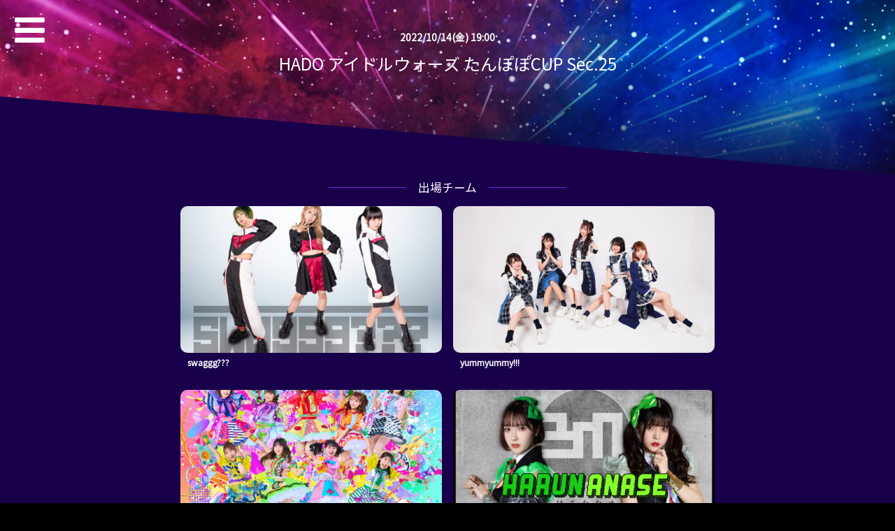

--- FILE ---
content_type: text/html; charset=UTF-8
request_url: https://hado-official.com/idolwars/event/tanpopo25/
body_size: 9471
content:
<!-- single-event.php -->
<!DOCTYPE html>
<html lang="ja">

<head>
    <meta charset="UTF-8">
    <meta http-equiv="X-UA-Compatible" content="IE=edge">
    <meta name="viewport" content="width=device-width,initial-scale=1.0">
    	<title>HADO アイドルウォーズ たんぽぽCUP Sec.25</title>
        <link rel="preconnect" href="https://fonts.gstatic.com">
    <link rel="icon" href="https://hado-official.com/wp-content/themes/hado-official-theme/assets/img/favicon/16x16.png" sizes="16x16" type="image/png">
    <link rel="icon" href="https://hado-official.com/wp-content/themes/hado-official-theme/assets/img/favicon/32x32.png" sizes="32x32" type="image/png">
    <link rel="icon" href="https://hado-official.com/wp-content/themes/hado-official-theme/assets/img/favicon/48x48.png" sizes="48x48" type="image/png">
    <link rel="icon" href="https://hado-official.com/wp-content/themes/hado-official-theme/assets/img/favicon/72x72.png" sizes="72x72" type="image/png">
    <!--[if IE]>
    <script src="http://html5shiv.googlecode.com/svn/trunk/html5.js"></script>
    <script src="http://api.html5media.info/1.1.4/html5media.min.js"></script>
    <script src="http://css3-mediaqueries-js.googlecode.com/svn/trunk/css3-mediaqueries.js"></script>
    <![endif]-->
    <meta name='robots' content='index, follow, max-image-preview:large, max-snippet:-1, max-video-preview:-1' />

	<!-- This site is optimized with the Yoast SEO plugin v16.0.2 - https://yoast.com/wordpress/plugins/seo/ -->
	<link rel="canonical" href="http://hado-official.com/idolwars/event/tanpopo25/" />
	<meta property="og:locale" content="ja_JP" />
	<meta property="og:type" content="article" />
	<meta property="og:title" content="HADO アイドルウォーズ たんぽぽCUP Sec.25 - HADOアイドルウォーズ公式Webサイト" />
	<meta property="og:description" content="配信時間 10/14(金) 19:00 START &nbsp; 視聴・応援方法 イベント中、アプリ「Wow Live」で応援することでメンバーの技を強化することができます！ 下記のURLよりWow Live をダウンロ [&hellip;]" />
	<meta property="og:url" content="http://hado-official.com/idolwars/event/tanpopo25/" />
	<meta property="og:site_name" content="HADOアイドルウォーズ公式Webサイト" />
	<meta property="article:publisher" content="https://www.facebook.com/meleap-253552288147741" />
	<meta property="article:modified_time" content="2022-10-14T05:51:14+00:00" />
	<meta property="og:image" content="https://hado-official.com/idolwars/wp-content/uploads/2022/09/1014.jpg" />
	<meta property="og:image:width" content="1920" />
	<meta property="og:image:height" content="1080" />
	<meta name="twitter:card" content="summary_large_image" />
	<meta name="twitter:site" content="@hado_info" />
	<meta name="twitter:label1" content="推定読書時間">
	<meta name="twitter:data1" content="1分">
	<script type="application/ld+json" class="yoast-schema-graph">{"@context":"https://schema.org","@graph":[{"@type":"Organization","@id":"https://hado-official.com/idolwars/#organization","name":"meleap","url":"https://hado-official.com/idolwars/","sameAs":["https://www.facebook.com/meleap-253552288147741","https://twitter.com/hado_info"],"logo":{"@type":"ImageObject","@id":"https://hado-official.com/idolwars/#logo","inLanguage":"ja","url":"https://hado-official.com/idolwars/wp-content/uploads/2021/02/svg_color_header.png","width":92,"height":113,"caption":"meleap"},"image":{"@id":"https://hado-official.com/idolwars/#logo"}},{"@type":"WebSite","@id":"https://hado-official.com/idolwars/#website","url":"https://hado-official.com/idolwars/","name":"HADO \u30a2\u30a4\u30c9\u30eb\u30a6\u30a9\u30fc\u30ba","description":"HADO\u30a2\u30a4\u30c9\u30eb\u30a6\u30a9\u30fc\u30ba\u516c\u5f0fWeb\u30b5\u30a4\u30c8","publisher":{"@id":"https://hado-official.com/idolwars/#organization"},"potentialAction":[{"@type":"SearchAction","target":"https://hado-official.com/idolwars/?s={search_term_string}","query-input":"required name=search_term_string"}],"inLanguage":"ja"},{"@type":"ImageObject","@id":"http://hado-official.com/idolwars/event/tanpopo25/#primaryimage","inLanguage":"ja","url":"https://hado-official.com/idolwars/wp-content/uploads/2022/09/1014.jpg","width":1920,"height":1080},{"@type":"WebPage","@id":"http://hado-official.com/idolwars/event/tanpopo25/#webpage","url":"http://hado-official.com/idolwars/event/tanpopo25/","name":"HADO \u30a2\u30a4\u30c9\u30eb\u30a6\u30a9\u30fc\u30ba \u305f\u3093\u307d\u307dCUP Sec.25 - HADO\u30a2\u30a4\u30c9\u30eb\u30a6\u30a9\u30fc\u30ba\u516c\u5f0fWeb\u30b5\u30a4\u30c8","isPartOf":{"@id":"https://hado-official.com/idolwars/#website"},"primaryImageOfPage":{"@id":"http://hado-official.com/idolwars/event/tanpopo25/#primaryimage"},"datePublished":"2022-10-07T01:21:46+00:00","dateModified":"2022-10-14T05:51:14+00:00","breadcrumb":{"@id":"http://hado-official.com/idolwars/event/tanpopo25/#breadcrumb"},"inLanguage":"ja","potentialAction":[{"@type":"ReadAction","target":["http://hado-official.com/idolwars/event/tanpopo25/"]}]},{"@type":"BreadcrumbList","@id":"http://hado-official.com/idolwars/event/tanpopo25/#breadcrumb","itemListElement":[{"@type":"ListItem","position":1,"item":{"@type":"WebPage","@id":"https://hado-official.com/idolwars/","url":"https://hado-official.com/idolwars/","name":"\u30db\u30fc\u30e0"}},{"@type":"ListItem","position":2,"item":{"@type":"WebPage","@id":"http://hado-official.com/idolwars/event/","url":"http://hado-official.com/idolwars/event/","name":"\u30a4\u30d9\u30f3\u30c8"}},{"@type":"ListItem","position":3,"item":{"@type":"WebPage","@id":"http://hado-official.com/idolwars/event/tanpopo25/","url":"http://hado-official.com/idolwars/event/tanpopo25/","name":"HADO \u30a2\u30a4\u30c9\u30eb\u30a6\u30a9\u30fc\u30ba \u305f\u3093\u307d\u307dCUP Sec.25"}}]}]}</script>
	<!-- / Yoast SEO plugin. -->


<link rel='dns-prefetch' href='//ajax.googleapis.com' />
<link rel='dns-prefetch' href='//cdnjs.cloudflare.com' />
<link rel='dns-prefetch' href='//use.fontawesome.com' />
<link rel='dns-prefetch' href='//use.typekit.net' />
<link rel='dns-prefetch' href='//fonts.googleapis.com' />
<link rel='dns-prefetch' href='//stackpath.bootstrapcdn.com' />
<link rel='dns-prefetch' href='//maxcdn.bootstrapcdn.com' />
<link rel='dns-prefetch' href='//unpkg.com' />
<link rel='dns-prefetch' href='//s.w.org' />
		<!-- This site uses the Google Analytics by MonsterInsights plugin v7.17.0 - Using Analytics tracking - https://www.monsterinsights.com/ -->
							<script src="//www.googletagmanager.com/gtag/js?id=UA-127193636-1"  type="text/javascript" data-cfasync="false"></script>
			<script type="text/javascript" data-cfasync="false">
				var mi_version = '7.17.0';
				var mi_track_user = true;
				var mi_no_track_reason = '';
				
								var disableStr = 'ga-disable-UA-127193636-1';

				/* Function to detect opted out users */
				function __gtagTrackerIsOptedOut() {
					return document.cookie.indexOf( disableStr + '=true' ) > - 1;
				}

				/* Disable tracking if the opt-out cookie exists. */
				if ( __gtagTrackerIsOptedOut() ) {
					window[disableStr] = true;
				}

				/* Opt-out function */
				function __gtagTrackerOptout() {
					document.cookie = disableStr + '=true; expires=Thu, 31 Dec 2099 23:59:59 UTC; path=/';
					window[disableStr] = true;
				}

				if ( 'undefined' === typeof gaOptout ) {
					function gaOptout() {
						__gtagTrackerOptout();
					}
				}
								window.dataLayer = window.dataLayer || [];
				if ( mi_track_user ) {
					function __gtagTracker() {dataLayer.push( arguments );}
					__gtagTracker( 'js', new Date() );
					__gtagTracker( 'set', {
						'developer_id.dZGIzZG' : true,
						                    });
					__gtagTracker( 'config', 'UA-127193636-1', {
						forceSSL:true,link_attribution:true,					} );
										window.gtag = __gtagTracker;										(
						function () {
							/* https://developers.google.com/analytics/devguides/collection/analyticsjs/ */
							/* ga and __gaTracker compatibility shim. */
							var noopfn = function () {
								return null;
							};
							var newtracker = function () {
								return new Tracker();
							};
							var Tracker = function () {
								return null;
							};
							var p = Tracker.prototype;
							p.get = noopfn;
							p.set = noopfn;
							p.send = function (){
								var args = Array.prototype.slice.call(arguments);
								args.unshift( 'send' );
								__gaTracker.apply(null, args);
							};
							var __gaTracker = function () {
								var len = arguments.length;
								if ( len === 0 ) {
									return;
								}
								var f = arguments[len - 1];
								if ( typeof f !== 'object' || f === null || typeof f.hitCallback !== 'function' ) {
									if ( 'send' === arguments[0] ) {
										var hitConverted, hitObject = false, action;
										if ( 'event' === arguments[1] ) {
											if ( 'undefined' !== typeof arguments[3] ) {
												hitObject = {
													'eventAction': arguments[3],
													'eventCategory': arguments[2],
													'eventLabel': arguments[4],
													'value': arguments[5] ? arguments[5] : 1,
												}
											}
										}
										if ( typeof arguments[2] === 'object' ) {
											hitObject = arguments[2];
										}
										if ( typeof arguments[5] === 'object' ) {
											Object.assign( hitObject, arguments[5] );
										}
										if ( 'undefined' !== typeof (
											arguments[1].hitType
										) ) {
											hitObject = arguments[1];
										}
										if ( hitObject ) {
											action = 'timing' === arguments[1].hitType ? 'timing_complete' : hitObject.eventAction;
											hitConverted = mapArgs( hitObject );
											__gtagTracker( 'event', action, hitConverted );
										}
									}
									return;
								}

								function mapArgs( args ) {
									var gaKey, hit = {};
									var gaMap = {
										'eventCategory': 'event_category',
										'eventAction': 'event_action',
										'eventLabel': 'event_label',
										'eventValue': 'event_value',
										'nonInteraction': 'non_interaction',
										'timingCategory': 'event_category',
										'timingVar': 'name',
										'timingValue': 'value',
										'timingLabel': 'event_label',
									};
									for ( gaKey in gaMap ) {
										if ( 'undefined' !== typeof args[gaKey] ) {
											hit[gaMap[gaKey]] = args[gaKey];
										}
									}
									return hit;
								}

								try {
									f.hitCallback();
								} catch ( ex ) {
								}
							};
							__gaTracker.create = newtracker;
							__gaTracker.getByName = newtracker;
							__gaTracker.getAll = function () {
								return [];
							};
							__gaTracker.remove = noopfn;
							__gaTracker.loaded = true;
							window['__gaTracker'] = __gaTracker;
						}
					)();
									} else {
										console.log( "" );
					( function () {
							function __gtagTracker() {
								return null;
							}
							window['__gtagTracker'] = __gtagTracker;
							window['gtag'] = __gtagTracker;
					} )();
									}
			</script>
				<!-- / Google Analytics by MonsterInsights -->
		<link rel='stylesheet' id='sdm-styles-css'  href='https://hado-official.com/idolwars/wp-content/plugins/simple-download-monitor/css/sdm_wp_styles.css?ver=5.7.14' type='text/css' media='all' />
<link rel='stylesheet' id='wp-block-library-css'  href='https://hado-official.com/idolwars/wp-includes/css/dist/block-library/style.min.css?ver=5.7.14' type='text/css' media='all' />
<link rel='stylesheet' id='contact-form-7-css'  href='https://hado-official.com/idolwars/wp-content/plugins/contact-form-7/includes/css/styles.css?ver=5.4' type='text/css' media='all' />
<link rel='stylesheet' id='foobox-free-min-css'  href='https://hado-official.com/idolwars/wp-content/plugins/foobox-image-lightbox/free/css/foobox.free.min.css?ver=2.7.16' type='text/css' media='all' />
<link rel='stylesheet' id='audioigniter-css'  href='https://hado-official.com/idolwars/wp-content/plugins/audioigniter/player/build/style.css?ver=2.0.0' type='text/css' media='all' />
<link rel='stylesheet' id='font-awesome-css'  href='//use.fontawesome.com/releases/v5.6.1/css/all.css?ver=5.7.14' type='text/css' media='all' />
<link rel='stylesheet' id='typekit-css'  href='//use.typekit.net/cxi8xxj.css?ver=5.7.14' type='text/css' media='all' />
<link rel='stylesheet' id='google-font-css'  href='//fonts.googleapis.com/css2?family=Noto+Sans+JP%3Awght%40100%3B400&#038;display=swap&#038;ver=5.7.14' type='text/css' media='all' />
<link rel='stylesheet' id='bootstrap-css'  href='//stackpath.bootstrapcdn.com/bootstrap/4.5.0/css/bootstrap.min.css?ver=5.7.14' type='text/css' media='all' />
<link rel='stylesheet' id='my-font-awesome-style-css'  href='https://maxcdn.bootstrapcdn.com/font-awesome/4.7.0/css/font-awesome.min.css?ver=4.7.0' type='text/css' media='all' />
<link rel='stylesheet' id='my-drawer-style-css'  href='https://cdnjs.cloudflare.com/ajax/libs/drawer/3.2.1/css/drawer.min.css?ver=3.2.1' type='text/css' media='all' />
<link rel='stylesheet' id='style-css'  href='https://hado-official.com/idolwars/wp-content/themes/hado-idolwars-theme/assets/css/style.css?220430&#038;ver=5.7.14' type='text/css' media='all' />
<link rel='stylesheet' id='scroll-hint-css'  href='//unpkg.com/scroll-hint@1.1.10/css/scroll-hint.css?ver=5.7.14' type='text/css' media='all' />
<link rel='stylesheet' id='tablepress-default-css'  href='https://hado-official.com/idolwars/wp-content/tablepress-combined.min.css?ver=17' type='text/css' media='all' />
<script type='text/javascript' id='monsterinsights-frontend-script-js-extra'>
/* <![CDATA[ */
var monsterinsights_frontend = {"js_events_tracking":"true","download_extensions":"doc,pdf,ppt,zip,xls,docx,pptx,xlsx","inbound_paths":"[{\"path\":\"\\\/go\\\/\",\"label\":\"affiliate\"},{\"path\":\"\\\/recommend\\\/\",\"label\":\"affiliate\"}]","home_url":"https:\/\/hado-official.com\/idolwars","hash_tracking":"false","ua":"UA-127193636-1"};
/* ]]> */
</script>
<script type='text/javascript' src='https://hado-official.com/idolwars/wp-content/plugins/google-analytics-for-wordpress/assets/js/frontend-gtag.min.js?ver=7.17.0' id='monsterinsights-frontend-script-js'></script>
<script type='text/javascript' src='//ajax.googleapis.com/ajax/libs/jquery/3.5.1/jquery.min.js?ver=5.7.14' id='jquery-js'></script>
<script type='text/javascript' id='sdm-scripts-js-extra'>
/* <![CDATA[ */
var sdm_ajax_script = {"ajaxurl":"https:\/\/hado-official.com\/idolwars\/wp-admin\/admin-ajax.php"};
/* ]]> */
</script>
<script type='text/javascript' src='https://hado-official.com/idolwars/wp-content/plugins/simple-download-monitor/js/sdm_wp_scripts.js?ver=5.7.14' id='sdm-scripts-js'></script>
<script type='text/javascript' id='eio-lazy-load-js-extra'>
/* <![CDATA[ */
var eio_lazy_vars = {"exactdn_domain":"","skip_autoscale":"0"};
/* ]]> */
</script>
<script type='text/javascript' src='https://hado-official.com/idolwars/wp-content/plugins/ewww-image-optimizer/includes/lazysizes.min.js?ver=603.0' id='eio-lazy-load-js'></script>
<script type='text/javascript' id='foobox-free-min-js-before'>
/* Run FooBox FREE (v2.7.16) */
var FOOBOX = window.FOOBOX = {
	ready: true,
	disableOthers: false,
	o: {wordpress: { enabled: true }, countMessage:'image %index of %total', excludes:'.fbx-link,.nofoobox,.nolightbox,a[href*="pinterest.com/pin/create/button/"]', affiliate : { enabled: false }},
	selectors: [
		".foogallery-container.foogallery-lightbox-foobox", ".foogallery-container.foogallery-lightbox-foobox-free", ".gallery", ".wp-block-gallery", ".wp-caption", ".wp-block-image", "a:has(img[class*=wp-image-])", ".foobox"
	],
	pre: function( $ ){
		// Custom JavaScript (Pre)
		
	},
	post: function( $ ){
		// Custom JavaScript (Post)
		
		// Custom Captions Code
		
	},
	custom: function( $ ){
		// Custom Extra JS
		
	}
};
</script>
<script type='text/javascript' src='https://hado-official.com/idolwars/wp-content/plugins/foobox-image-lightbox/free/js/foobox.free.min.js?ver=2.7.16' id='foobox-free-min-js'></script>
<meta name="cdp-version" content="1.1.7" /><noscript><style>.lazyload[data-src]{display:none !important;}</style></noscript><style>.lazyload{background-image:none !important;}</style><link rel="icon" href="https://hado-official.com/idolwars/wp-content/uploads/2021/02/cropped-logo@2x512-32x32.png" sizes="32x32" />
<link rel="icon" href="https://hado-official.com/idolwars/wp-content/uploads/2021/02/cropped-logo@2x512-192x192.png" sizes="192x192" />
<link rel="apple-touch-icon" href="https://hado-official.com/idolwars/wp-content/uploads/2021/02/cropped-logo@2x512-180x180.png" />
<meta name="msapplication-TileImage" content="https://hado-official.com/idolwars/wp-content/uploads/2021/02/cropped-logo@2x512-270x270.png" />
		<style type="text/css" id="wp-custom-css">
			.youtube {
position: relative;
width: 100%;
padding-top: 56.25%;
}
.youtube iframe{
position: absolute;
top: 0;
right: 0;
width: 100% !important;
height: 100% !important;
}		</style>
		    <script>
    jQuery(function($) {
        $('.drawer').drawer();
    });
    </script>
</head>



<!-- class="drawer drawer--left" の2つが追加されるように -->

<body class="event-template-default single single-event postid-9315 drawer drawer--left">

    <!-- ハンバーガーボタン -->
    <button type="button" class="drawer-toggle drawer-hamburger"><i class="fa fa-bars" aria-hidden="true"></i></button>
    <!-- ナビゲーションの中身 -->
    <nav class="drawer-nav" role="navigation">
        <!-- メニューの読み込み -->
        <ul id="menu-header-menu" class="drawer-menu"><li id="menu-item-4935" class="drawer-menu-item menu-item menu-item-type-custom menu-item-object-custom menu-item-home menu-item-4935"><a href="https://hado-official.com/idolwars/">TOP</a></li>
<li id="menu-item-11260" class="drawer-menu-item menu-item menu-item-type-post_type menu-item-object-page menu-item-11260"><a href="https://hado-official.com/idolwars/2024-01/">2024 1stシーズン</a></li>
<li id="menu-item-4974" class="drawer-menu-item menu-item menu-item-type-custom menu-item-object-custom menu-item-4974"><a href="/idolwars/event/">イベント</a></li>
<li id="menu-item-4975" class="drawer-menu-item menu-item menu-item-type-post_type menu-item-object-page menu-item-4975"><a href="https://hado-official.com/idolwars/teams/">チーム</a></li>
<li id="menu-item-4976" class="drawer-menu-item menu-item menu-item-type-custom menu-item-object-custom menu-item-4976"><a href="https://hado-official.com/idolwars/news/">ニュース</a></li>
<li id="menu-item-11133" class="menu-item menu-item-type-custom menu-item-object-custom menu-item-11133"><a href="https://meleap.f-form.com/idolwarssupport/">お問い合わせ</a></li>
</ul>    </nav>
    

                <!-- 投稿ページの時 -->

            <body id="tanpopo25" class="single single-event">

                                    <header>
                        <!-- バンバーガーメニューが入る予定 -->
                    </header>

                    <div class="bg-layer lazyload">

<div class="section main-visual lazyload">
    <div>
        <!-- <p class="backlink"><a href="https://hado-official.com/idolwars"><i class="fas fa-chevron-left fa-fw"></i>top</a></p> -->
                <p class="match_day text-center" style="color:#fff;">2022/10/14(金) 19:00</p>
                <h1 class="heading heading--level1">HADO アイドルウォーズ たんぽぽCUP Sec.25</h1>
    </div>
</div>


<main>
    <div class="section position-relative lazyload">
        <div class="transform-parent lazyload">
            <div class="transform lazyload">

                <div class="container lazyload">
                    <!-- team start -->
                    <h3 class="heading heading--level3">出場チーム</h3>
                    <div class="idol-group-list content-box lazyload">
                                                <div>
                            <a href="https://hado-official.com/idolwars/tag_team/swaggg/">
                                <div class="idol-image lazyload">
                                    <img class="team-img lazyload" src="[data-uri]" alt="" data-src="https://hado-official.com/idolwars/wp-content/uploads/2022/09/s_swagggArtistPhoto-1024x682.jpg"><noscript><img class="team-img" src="https://hado-official.com/idolwars/wp-content/uploads/2022/09/s_swagggArtistPhoto-1024x682.jpg" alt="" data-eio="l"></noscript>
                                    <p class="team-name">swaggg???</p>
                                </div>
                            </a>
                        </div>
                                                <div>
                            <a href="https://hado-official.com/idolwars/tag_team/yummyyummy/">
                                <div class="idol-image lazyload">
                                    <img class="team-img lazyload" src="[data-uri]" alt="" data-src="https://hado-official.com/idolwars/wp-content/uploads/2023/02/yummyummy_ArtistPhoto-1024x683.jpg"><noscript><img class="team-img" src="https://hado-official.com/idolwars/wp-content/uploads/2023/02/yummyummy_ArtistPhoto-1024x683.jpg" alt="" data-eio="l"></noscript>
                                    <p class="team-name">yummyummy!!!</p>
                                </div>
                            </a>
                        </div>
                                                <div>
                            <a href="https://hado-official.com/idolwars/tag_team/spsplash/">
                                <div class="idol-image lazyload">
                                    <img class="team-img lazyload" src="[data-uri]" alt="" data-src="https://hado-official.com/idolwars/wp-content/uploads/2022/06/s_スプスラッシュ_集合ジャンプ-1024x768.jpg"><noscript><img class="team-img" src="https://hado-official.com/idolwars/wp-content/uploads/2022/06/s_スプスラッシュ_集合ジャンプ-1024x768.jpg" alt="" data-eio="l"></noscript>
                                    <p class="team-name">スプスプラッシュ</p>
                                </div>
                            </a>
                        </div>
                                                <div>
                            <a href="https://hado-official.com/idolwars/tag_team/bugsmart/">
                                <div class="idol-image lazyload">
                                    <img class="team-img lazyload" src="[data-uri]" alt="" data-src="https://hado-official.com/idolwars/wp-content/uploads/2022/09/はるななせ-from-BUGSMART_アー写-1024x683.jpeg"><noscript><img class="team-img" src="https://hado-official.com/idolwars/wp-content/uploads/2022/09/はるななせ-from-BUGSMART_アー写-1024x683.jpeg" alt="" data-eio="l"></noscript>
                                    <p class="team-name">はるななせ from BUGSMART</p>
                                </div>
                            </a>
                        </div>
                                                                    </div>
                    <br>
                    <br>
                    <div class="free-space content-box lazyload">
                        <blockquote>
<h3 class="heading heading--level3 mt-0">配信時間</h3>
<p style="text-align: center;">10/14(金) 19:00 START</p>
</blockquote>
<p>&nbsp;</p>
<blockquote>
<h3 class="heading heading--level3 mt-0">視聴・応援方法</h3>
<p style="text-align: center;">イベント中、アプリ「Wow Live」で応援することでメンバーの技を強化することができます！<br />
下記のURLよりWow Live をダウンロード頂き、アプリより応援 / ご視聴ください。</p>
<p style="text-align: center;">ダウンロードリンク<br />
・iOS <a href="https://apps.apple.com/jp/app/wow-live/id1526782635">https://apps.apple.com/jp/app/wow-live/id1526782635</a><br />
・android OS <a href="https://play.google.com/store/apps/details?id=com.meleap.wowlive">https://play.google.com/store/apps/details?id=com.meleap.wowlive</a></p>
<p style="text-align: center;">※YouTubeチャンネル「HADOウォーズ」内でも同時生放送</p>
</blockquote>
<p>&nbsp;</p>
<p>&nbsp;</p>
<blockquote>
<h3 class="heading heading--level3 mt-0">ルール説明サイト</h3>
<p style="text-align: center;"><a href="https://hado-official.com/idolwars/news/energyrulekessyou-2/">https://hado-official.com/idolwars/news/energyrulekessyou-2/</a></p>
</blockquote>
<p>&nbsp;</p>
<p>&nbsp;</p>
<p>&nbsp;</p>
<blockquote>
<h3 class="heading heading--level3 mt-0">観覧チケット</h3>
</blockquote>
<p style="text-align: center;"><a href="https://tiget.net/events/205465">https://tiget.net/events/205465</a></p>
<p>&nbsp;</p>
<p>&nbsp;</p>
<p>&nbsp;</p>
<p>&nbsp;</p>
<blockquote>
<h3 class="heading heading--level3 mt-0">応援いただいた方への特典</h3>
<p style="text-align: center;">Wow Liveで応援いただいた方々へ特典を贈呈させて頂きます。</p>
<p style="text-align: center;">・各プレイヤーへの応援ポイント１位の方にボイスチェキをプレゼント<br />
・各プレイヤーへの応援ポイント2位 / 3位の方にサイン入りオリジナルステッカーをプレゼント<br />
・1000G以上応援頂いた方へ全出演者のプレイヤー視点の試合映像を1ゲーム分プレゼント<br />
・5000G以上応援頂いた方へ全出演者のプレイヤー視点の試合映像を全試合分プレゼント<br />
・2000G応援毎にHADOオリジナルプリントチェキをランダムでプレゼント</p>
<p style="text-align: center;">※ボイスチェキ 及びサイン入りステッカーの郵送先は日本国内に限らせて頂きます。<br />
※対象者の方には、Wow Liveご登録のメールアドレス宛に@meleap.comよりご連絡いたします。ドメイン指定の解除をお願いいたします。</p>
<p>&nbsp;</p></blockquote>
<p><div class="youtube lazyload"><iframe width="560" height="315" src="https://www.youtube.com/embed/zVIhD8Tmb2Q" title="YouTube video player" frameborder="0" allow="accelerometer; autoplay; clipboard-write; encrypted-media; gyroscope; picture-in-picture" allowfullscreen></iframe></div></p>
                    </div>
                    <!-- team end -->

                    <br>
                    <br>

                    
                                                    </div>

                    </div>
                </div>
            </div>
</main>

        <footer>
            <div class="section lazyload">
                <div class="container-fluid lazyload">
                    <p>meleap inc. All right reserved.</p>
                </div>
            </div>
        </footer>
        </div><!-- /bg-layer -->


        <script type='text/javascript' src='https://hado-official.com/idolwars/wp-includes/js/dist/vendor/wp-polyfill.min.js?ver=7.4.4' id='wp-polyfill-js'></script>
<script type='text/javascript' id='wp-polyfill-js-after'>
( 'fetch' in window ) || document.write( '<script src="https://hado-official.com/idolwars/wp-includes/js/dist/vendor/wp-polyfill-fetch.min.js?ver=3.0.0"></scr' + 'ipt>' );( document.contains ) || document.write( '<script src="https://hado-official.com/idolwars/wp-includes/js/dist/vendor/wp-polyfill-node-contains.min.js?ver=3.42.0"></scr' + 'ipt>' );( window.DOMRect ) || document.write( '<script src="https://hado-official.com/idolwars/wp-includes/js/dist/vendor/wp-polyfill-dom-rect.min.js?ver=3.42.0"></scr' + 'ipt>' );( window.URL && window.URL.prototype && window.URLSearchParams ) || document.write( '<script src="https://hado-official.com/idolwars/wp-includes/js/dist/vendor/wp-polyfill-url.min.js?ver=3.6.4"></scr' + 'ipt>' );( window.FormData && window.FormData.prototype.keys ) || document.write( '<script src="https://hado-official.com/idolwars/wp-includes/js/dist/vendor/wp-polyfill-formdata.min.js?ver=3.0.12"></scr' + 'ipt>' );( Element.prototype.matches && Element.prototype.closest ) || document.write( '<script src="https://hado-official.com/idolwars/wp-includes/js/dist/vendor/wp-polyfill-element-closest.min.js?ver=2.0.2"></scr' + 'ipt>' );( 'objectFit' in document.documentElement.style ) || document.write( '<script src="https://hado-official.com/idolwars/wp-includes/js/dist/vendor/wp-polyfill-object-fit.min.js?ver=2.3.4"></scr' + 'ipt>' );
</script>
<script type='text/javascript' src='https://hado-official.com/idolwars/wp-includes/js/dist/hooks.min.js?ver=d0188aa6c336f8bb426fe5318b7f5b72' id='wp-hooks-js'></script>
<script type='text/javascript' src='https://hado-official.com/idolwars/wp-includes/js/dist/i18n.min.js?ver=6ae7d829c963a7d8856558f3f9b32b43' id='wp-i18n-js'></script>
<script type='text/javascript' id='wp-i18n-js-after'>
wp.i18n.setLocaleData( { 'text direction\u0004ltr': [ 'ltr' ] } );
</script>
<script type='text/javascript' src='https://hado-official.com/idolwars/wp-includes/js/dist/vendor/lodash.min.js?ver=4.17.21' id='lodash-js'></script>
<script type='text/javascript' id='lodash-js-after'>
window.lodash = _.noConflict();
</script>
<script type='text/javascript' src='https://hado-official.com/idolwars/wp-includes/js/dist/url.min.js?ver=7c99a9585caad6f2f16c19ecd17a86cd' id='wp-url-js'></script>
<script type='text/javascript' id='wp-api-fetch-js-translations'>
( function( domain, translations ) {
	var localeData = translations.locale_data[ domain ] || translations.locale_data.messages;
	localeData[""].domain = domain;
	wp.i18n.setLocaleData( localeData, domain );
} )( "default", {"translation-revision-date":"2025-10-03 12:48:34+0000","generator":"GlotPress\/4.0.1","domain":"messages","locale_data":{"messages":{"":{"domain":"messages","plural-forms":"nplurals=1; plural=0;","lang":"ja_JP"},"You are probably offline.":["\u73fe\u5728\u30aa\u30d5\u30e9\u30a4\u30f3\u306e\u3088\u3046\u3067\u3059\u3002"],"Media upload failed. If this is a photo or a large image, please scale it down and try again.":["\u30e1\u30c7\u30a3\u30a2\u306e\u30a2\u30c3\u30d7\u30ed\u30fc\u30c9\u306b\u5931\u6557\u3057\u307e\u3057\u305f\u3002 \u5199\u771f\u307e\u305f\u306f\u5927\u304d\u306a\u753b\u50cf\u306e\u5834\u5408\u306f\u3001\u7e2e\u5c0f\u3057\u3066\u3082\u3046\u4e00\u5ea6\u304a\u8a66\u3057\u304f\u3060\u3055\u3044\u3002"],"An unknown error occurred.":["\u4e0d\u660e\u306a\u30a8\u30e9\u30fc\u304c\u767a\u751f\u3057\u307e\u3057\u305f\u3002"],"The response is not a valid JSON response.":["\u8fd4\u7b54\u304c\u6b63\u3057\u3044 JSON \u30ec\u30b9\u30dd\u30f3\u30b9\u3067\u306f\u3042\u308a\u307e\u305b\u3093\u3002"]}},"comment":{"reference":"wp-includes\/js\/dist\/api-fetch.js"}} );
</script>
<script type='text/javascript' src='https://hado-official.com/idolwars/wp-includes/js/dist/api-fetch.min.js?ver=25cbf3644d200bdc5cab50e7966b5b03' id='wp-api-fetch-js'></script>
<script type='text/javascript' id='wp-api-fetch-js-after'>
wp.apiFetch.use( wp.apiFetch.createRootURLMiddleware( "https://hado-official.com/idolwars/wp-json/" ) );
wp.apiFetch.nonceMiddleware = wp.apiFetch.createNonceMiddleware( "0901627c60" );
wp.apiFetch.use( wp.apiFetch.nonceMiddleware );
wp.apiFetch.use( wp.apiFetch.mediaUploadMiddleware );
wp.apiFetch.nonceEndpoint = "https://hado-official.com/idolwars/wp-admin/admin-ajax.php?action=rest-nonce";
</script>
<script type='text/javascript' id='contact-form-7-js-extra'>
/* <![CDATA[ */
var wpcf7 = [];
/* ]]> */
</script>
<script type='text/javascript' src='https://hado-official.com/idolwars/wp-content/plugins/contact-form-7/includes/js/index.js?ver=5.4' id='contact-form-7-js'></script>
<script type='text/javascript' id='audioigniter-js-extra'>
/* <![CDATA[ */
var aiStrings = {"play_title":"Play %s","pause_title":"Pause %s","previous":"Previous track","next":"Next track","toggle_list_repeat":"Toggle track listing repeat","toggle_track_repeat":"Toggle track repeat","toggle_list_visible":"Toggle track listing visibility","buy_track":"Buy this track","download_track":"Download this track","volume_up":"Volume Up","volume_down":"Volume Down","open_track_lyrics":"Open track lyrics","set_playback_rate":"Set playback rate","skip_forward":"Skip forward","skip_backward":"Skip backward","shuffle":"Shuffle"};
var aiStats = {"enabled":"","apiUrl":"https:\/\/hado-official.com\/idolwars\/wp-json\/audioigniter\/v1"};
/* ]]> */
</script>
<script type='text/javascript' src='https://hado-official.com/idolwars/wp-content/plugins/audioigniter/player/build/app.js?ver=2.0.0' id='audioigniter-js'></script>
<script type='text/javascript' src='https://hado-official.com/idolwars/wp-content/themes/hado-idolwars-theme/assets/js/scroll-hint.min.js?ver=5.7.14' id='scroll-hint-js'></script>
<script type='text/javascript' src='https://cdnjs.cloudflare.com/ajax/libs/iScroll/5.1.3/iscroll.min.js?ver=5.1.3' id='my-scroll-js-js'></script>
<script type='text/javascript' src='https://cdnjs.cloudflare.com/ajax/libs/drawer/3.2.1/js/drawer.min.js?ver=3.2.1' id='my-drawer-js-js'></script>
        <script>
window.addEventListener('DOMContentLoaded', function() {
    new ScrollHint('.js-scrollable');
});
jQuery(function($) {
    $(".dataTables_scrollHeadInner").addClass("js-scrollable");
    $(".tablepress").parent('div').addClass('js-scrollable');

});
        </script>

                <!-- Global site tag (gtag.js) - Google Analytics -->
        <script async src="https://www.googletagmanager.com/gtag/js?id=G-HWY8579QZ3"></script>
        <script>
window.dataLayer = window.dataLayer || [];

function gtag() {
    dataLayer.push(arguments);
}
gtag('js', new Date());
gtag('config', 'G-HWY8579QZ3');
        </script>

        <script defer src="https://static.cloudflareinsights.com/beacon.min.js/vcd15cbe7772f49c399c6a5babf22c1241717689176015" integrity="sha512-ZpsOmlRQV6y907TI0dKBHq9Md29nnaEIPlkf84rnaERnq6zvWvPUqr2ft8M1aS28oN72PdrCzSjY4U6VaAw1EQ==" data-cf-beacon='{"version":"2024.11.0","token":"dbd185d8cbb846eeb60505854658040b","r":1,"server_timing":{"name":{"cfCacheStatus":true,"cfEdge":true,"cfExtPri":true,"cfL4":true,"cfOrigin":true,"cfSpeedBrain":true},"location_startswith":null}}' crossorigin="anonymous"></script>
</body>

        </html>

--- FILE ---
content_type: text/css
request_url: https://hado-official.com/idolwars/wp-content/themes/hado-idolwars-theme/assets/css/style.css?220430&ver=5.7.14
body_size: 5515
content:
@charset "UTF-8";
* {
  margin: 0;
  padding: 0;
}

.h1,
.h2,
.h3,
.h4,
.h5,
.h6,
h1,
h2,
h3,
h4,
h5,
h6 {
  margin: 0;
}

p, a, ul, li {
  font-weight: bold;
}

a:hover {
  text-decoration: none;
}

html,
body {
  font-size: 62.5%;
}

body {
  font-family: "Noto Sans JP", urw-din, sans-serif;
  font-style: normal;
  font-weight: 100;
  color: #ccc;
  font-size: 1.4rem;
  line-height: 2em;
  background: #000;
  z-index: 1;
}

img {
  width: 100%;
  height: auto;
}

main,
footer {
  position: relative;
  z-index: 2;
}

.section {
  padding: 50px 0 10px 0;
}

@media screen and (max-width: 768px) {
  .section {
    margin-top: 0;
  }
}
.content-box {
  width: 780px;
  max-width: 98%;
  margin: 0 auto;
}

@media screen and (max-width: 768px) {
  h2 {
    margin-top: 0;
  }
}
.main-visual {
  margin: 0;
  padding: 0;
  position: relative;
  z-index: 3;
  display: -webkit-box;
  display: -ms-flexbox;
  display: flex;
  -webkit-box-pack: center;
      -ms-flex-pack: center;
          justify-content: center;
  -webkit-box-align: center;
      -ms-flex-align: center;
          align-items: center;
  -ms-flex-wrap: wrap;
      flex-wrap: wrap;
  min-height: 20vh;
  align-items: center;
}
.main-visual h1 {
  display: -webkit-box;
  display: -ms-flexbox;
  display: flex;
  -webkit-box-pack: center;
      -ms-flex-pack: center;
          justify-content: center;
  width: 100%;
  margin: 0;
}
.main-visual h1 img {
  display: block;
  margin: 0 auto;
  width: 687px;
  height: 473px;
  position: relative;
  left: 18px;
}

@media screen and (max-width: 768px) {
  .main-visual {
    background: none;
    width: 100%;
    overflow-x: hidden;
  }
  .main-visual h1 img {
    width: 577px;
    height: 397px;
    left: 20px;
  }
}
nav ul {
  list-style-type: none;
  padding-bottom: 2em;
  margin-bottom: 0;
}
nav li {
  font-size: 1.8rem;
  text-align: center;
  font-weight: bold;
  margin: 10px 0;
}
nav li a {
  color: #fff;
}
nav li a:hover {
  color: #fff;
}

@media screen and (max-width: 768px) {
  nav ul {
    padding-bottom: 10px;
  }
}
main::before {
  content: "";
  display: block;
  height: 100%;
  background-image: -webkit-gradient(linear, left bottom, left top, from(#100026), color-stop(70%, #100026), to(rgba(16, 0, 38, 0)));
  background-image: linear-gradient(0deg, #100026 0%, #100026 70%, rgba(16, 0, 38, 0) 100%);
  background-repeat: no-repeat;
  background-position: top 60px right 0;
  background-size: 100% 700px;
  position: absolute;
  top: -125px;
  width: 100%;
}

@media screen and (max-width: 768px) {
  main::before {
    background-position: top 140px right 0;
    background-size: 100% 700px;
  }
}
.idolgroup {
  margin: 0;
  padding: 0;
  background-color: #19004a;
}
.idolgroup .idolgroup-head img {
  width: 100%;
  height: auto;
}
.idolgroup .idolgroup-head-title {
  min-height: 20vh;
  display: -webkit-box;
  display: -ms-flexbox;
  display: flex;
  -webkit-box-align: center;
      -ms-flex-align: center;
          align-items: center;
}
.idolgroup .idol-text {
  width: 780px;
  max-width: 100%;
  margin: 0 auto;
  padding: 0 15px 1em;
}

@media screen and (max-width: 768px) {
  .idolgroup {
    background-color: transparent;
  }
  .idolgroup .idol-text {
    background: -webkit-gradient(linear, left top, left bottom, from(transparent), to(#000));
    background: linear-gradient(transparent, #000);
  }
}
.idol-member-list {
  background-color: #19004a;
  padding-bottom: 50px;
  margin-bottom: -120px;
}
.idol-member-list > div {
  display: -webkit-box;
  display: -ms-flexbox;
  display: flex;
  -ms-flex-wrap: wrap;
      flex-wrap: wrap;
  width: 780px;
  max-width: 100%;
  margin: 0 auto;
  padding: 0 15px 1em;
  position: relative;
  z-index: 999;
}
.idol-member-list > div > div {
  width: 18%;
  margin: 5px 1%;
}
.idol-member-list > div .idol-image p {
  margin-bottom: 0;
}

@media screen and (max-width: 768px) {
  .idol-member-list {
    background-color: #000;
  }
}
.idol-group-list {
  display: -webkit-box;
  display: -ms-flexbox;
  display: flex;
  -ms-flex-wrap: wrap;
      flex-wrap: wrap;
}
.idol-group-list > div {
  width: 50%;
  margin: 0;
  padding: 0 1%;
}

.idol-image img {
  display: block;
  border-radius: 10px;
  max-width: 374px;
  width: 100%;
  height: 137px;
  -o-object-fit: cover;
     object-fit: cover;
}
.idol-image .team-img {
  height: 210px;
}
.idol-image p {
  font-size: 1.2rem;
  font-weight: bold;
  line-height: 1.5em;
  color: #fff;
  margin: 5px 10px 30px;
}
.idol-image .label {
  width: 40px;
  display: inline-block;
  background-color: #7925db;
  color: #fff;
  font-size: 1rem;
  padding: 2px;
  margin-right: 5px;
  text-align: center;
}

@media screen and (max-width: 768px) {
  .idol-image img {
    border-radius: 5px;
    width: 100%;
    height: 93px;
    -o-object-fit: cover;
       object-fit: cover;
  }
  .idol-image .team-img {
    height: 93px;
  }
  .idol-image p {
    font-size: 1rem;
    font-weight: normal;
    line-height: 2em;
    margin: 3px 2px 10px;
  }
}
.match-day {
  background-color: #26005a;
  text-align: center;
  font-size: 1.2rem;
  line-height: 1.8em;
}

.match-result {
  margin: 0 auto;
}
.match-result img {
  height: 138px;
}
.match-result p.match-result__match-score {
  line-height: 1;
  text-align: center;
  margin: 20px 20px 20px 20px;
  font-size: 3.8rem;
  font-weight: bold;
  color: #fff;
}

@media screen and (max-width: 768px) {
  .match-result p.match-result__match-score {
    margin: 10px 0;
    font-size: 7vw;
  }
  .match-result .button a {
    line-height: 2em;
    width: 80%;
    padding: 0;
  }
}
.match-result-item {
  display: -webkit-box;
  display: -ms-flexbox;
  display: flex;
  -webkit-box-pack: justify;
      -ms-flex-pack: justify;
          justify-content: space-between;
  -webkit-box-align: center;
      -ms-flex-align: center;
          align-items: center;
  margin: 30px auto;
}
.match-result-item > div {
  width: 31.3%;
}
.match-result-item > div:nth-child(2) {
  position: relative;
  top: -8px;
}
.match-result-item .match-result__match-day {
  font-size: 1.2rem;
  line-height: 1.4;
  font-weight: bold;
  text-align: center;
  margin: 0 auto;
}
.match-result-item .button a {
  margin: 0 auto;
}
.match-result-item .idol-image p {
  margin: 5px 0 0 0;
}

@media screen and (max-width: 768px) {
  .match-result-item .idol-image img {
    height: 59px;
  }
  .match-result-item .idol-image .player-img img {
    width: 40px;
    height: 40px;
  }
  .match-result-item .match-result__match-day {
    font-size: 1rem;
  }
}
.new-move {
  display: -webkit-box;
  display: -ms-flexbox;
  display: flex;
  -ms-flex-wrap: wrap;
      flex-wrap: wrap;
}
.new-move > a {
  margin: 0;
  padding: 0 1%;
  width: 33.3%;
  position: relative;
  z-index: 2;
}
.new-move video {
  display: block;
  width: 100%;
}
.new-move p {
  font-size: 1.2rem;
  line-height: 1.5em;
  margin-top: 5px;
  color: #fff;
}

.news {
  display: -webkit-box;
  display: -ms-flexbox;
  display: flex;
  -ms-flex-wrap: wrap;
      flex-wrap: wrap;
}
.news > a {
  width: 31.3%;
  margin: 0 1%;
  display: block;
}
.news p {
  font-size: 1.2rem;
  line-height: 1.5em;
  margin-top: 5px;
  color: #fff;
}

#intro {
  width: 780px;
  max-width: 100%;
  margin: 0 auto;
  position: relative;
  z-index: 999;
  margin-top: 0;
  padding-top: 0;
}
#intro .heading-img01 {
  text-align: center;
  margin: 10px auto;
}
#intro .heading-img01 img {
  max-width: 500px;
}
@media screen and (max-width: 768px) {
  #intro .heading-img01 img {
    max-width: 259px;
  }
}

.transform-parent {
  padding: 1em 0;
  background-color: #19004a;
  -webkit-transform: skew(0deg, 5deg);
          transform: skew(0deg, 5deg);
}
.transform-parent .transform {
  -webkit-transform: skew(0deg, -5deg);
          transform: skew(0deg, -5deg);
}
.transform-parent::after {
  content: "";
  display: block;
  background: #100026;
  position: absolute;
  height: 180px;
  bottom: -100px;
  width: 100%;
  z-index: -1;
}

@media screen and (max-width: 768px) {
  .transform-parent {
    -webkit-transform: skew(0deg, 22deg);
            transform: skew(0deg, 22deg);
    position: relative;
  }
  .transform-parent .transform {
    -webkit-transform: skew(0deg, -22deg);
            transform: skew(0deg, -22deg);
  }
}
#rule {
  background: #100026;
  margin-top: 84px;
  position: relative;
  z-index: 2;
  padding-bottom: 20px;
}
#rule p {
  width: 780px;
  max-width: 100%;
}
#rule h2 + div {
  width: 780px;
  max-width: 98%;
  margin: 0 auto;
}
#rule .slick-box {
  margin: 0 auto;
  max-width: 100%;
  text-align: center;
}
#rule .slick-box img {
  margin: 0 auto;
  width: 480px;
  max-width: 100%;
}
#rule .slick-box p {
  text-align: left;
}

#about {
  background: #100026;
  padding: 0;
  position: relative;
  z-index: 1;
}
#about p {
  padding: 0 15px;
  text-align: center;
}
#about .wow-live-image {
  height: 260px;
  margin: 60px 0 40px;
  background: url("../img/wowlive_bg@2x.jpg") no-repeat;
  background-size: cover;
}
#about .wow-live-image img {
  margin-top: -50px;
  margin-left: 20%;
  height: 350px;
  width: auto;
}
#about .wow-live-bn {
  width: 260px;
  max-width: 90%;
  margin: 0 auto;
}
#about .wow-live-bn a {
  display: block;
  width: 100%;
  height: 100%;
}
#about .wow-live-bn img {
  height: 40px;
  width: auto;
  margin: 0 1%;
}
#about .wow-live-bn img:first-child {
  margin: 20px 0;
}

footer {
  color: #fff;
  background: #100026;
  font-size: 80%;
  text-align: center;
  position: absolute;
  width: 100%;
  bottom: 0;
}
footer .section {
  margin: 0;
  padding: 20px 0;
}
footer p {
  margin: 0 auto;
}

.top .heading--level1 {
  padding: 1em;
}

@media screen and (max-width: 768px) {
  .top .new-move > a {
    width: 48%;
  }

  .top .transform-parent::after {
    height: 190px;
    bottom: -80px;
  }

  #episode h2 {
    margin-top: 0;
  }

  #rule {
    z-index: 2;
    padding-bottom: 20px;
    padding-top: 0;
  }

  #about .wow-live-image {
    height: 30vw;
    margin: 5vw 0 4vw;
    background: url("../img/sp/wowlive_bg_sp@2x.jpg") no-repeat;
    background-size: 100%;
  }
  #about .wow-live-image img {
    margin-top: -4.5vw;
    margin-left: 8%;
    height: 40vw;
  }
  #about p:first-child {
    text-align: left;
  }
  #about p:first-child br {
    display: none;
  }
}
@media screen and (max-width: 768px) {
  .page .transform-parent {
    -webkit-transform: skew(0deg, 22deg);
            transform: skew(0deg, 22deg);
    position: relative;
  }
  .page .transform-parent::after {
    bottom: -100px;
  }
}
.archive .section.main-visual {
  min-height: 20vh;
}

.archive .main-visual h1 {
  margin: 50px auto;
}

.archive .section {
  margin-top: 0;
  padding-top: 40px;
}

.archive #episode {
  min-height: 50vh;
}

.single {
  color: #3e3e3e;
}
.single .main-contents .section-news {
  padding: 0;
}
.single .main-contents .the-content {
  padding-bottom: 50px;
}
.single .main-contents p {
  line-height: 1.8;
}

.the-content-head,
.the-content {
  padding: 0 15px;
}

.news-list__news-title {
  font-size: 2rem;
  font-weight: bold;
  margin-bottom: 1em;
}

.single-result .transform-parent, .single-result-league .transform-parent {
  padding-bottom: 0;
}
.single-result .free-space, .single-result-league .free-space {
  color: #fff;
  padding: 2%;
}
.single-result .match_profile, .single-result-league .match_profile {
  font-size: 2rem;
  color: #fff;
  text-align: center;
  border-bottom: 2px solid #7925db;
  font-weight: bold;
  letter-spacing: 0.06em;
}
.single-result .new-move > a, .single-result-league .new-move > a {
  width: 100%;
}
.single-result .idol-image img.team-img, .single-result-league .idol-image img.team-img {
  height: 124px;
}
.single-result .idol-image .team-name, .single-result-league .idol-image .team-name {
  margin: 0;
  padding: 1em 0;
}
.single-result .idol-image .player:last-child, .single-result-league .idol-image .player:last-child {
  margin-top: 20px;
}
.single-result .idol-image .player .player-img img, .single-result-league .idol-image .player .player-img img {
  width: 80px;
  height: 80px;
}
.single-result .idol-image .player p, .single-result-league .idol-image .player p {
  margin: 0;
  padding: 0 0 0.3em 0;
}
.single-result .match-result p:first-child, .single-result-league .match-result p:first-child {
  margin-top: 0;
}
.single-result .match-result-item > div, .single-result-league .match-result-item > div {
  margin: 0;
  padding: 10px;
}
.single-result .match-result-item .player-detail, .single-result-league .match-result-item .player-detail {
  padding-left: 10px;
}
.single-result .match-result-item .lose-team .d-flex, .single-result-league .match-result-item .lose-team .d-flex {
  -webkit-box-orient: horizontal;
  -webkit-box-direction: reverse;
      -ms-flex-direction: row-reverse;
          flex-direction: row-reverse;
}
.single-result .match-result-item .lose-team .player-detail, .single-result-league .match-result-item .lose-team .player-detail {
  padding-right: 10px;
  padding-left: 0;
}

@media screen and (max-width: 768px) {
  .single-result .transform-parent::after {
    bottom: -100px;
  }
  .single-result .idol-image img.team-img {
    height: 70px;
  }
  .single-result .match-result-item .d-flex {
    -webkit-box-orient: vertical;
    -webkit-box-direction: normal;
        -ms-flex-direction: column;
            flex-direction: column;
    -webkit-box-align: center;
        -ms-flex-align: center;
            align-items: center;
  }
  .single-result .match-result-item .player-detail {
    padding: 0;
  }
  .single-result .match-result-item .lose-team .d-flex {
    -webkit-box-orient: vertical;
    -webkit-box-direction: normal;
        -ms-flex-direction: column;
            flex-direction: column;
  }
  .single-result .match-result-item .lose-team .player-detail {
    padding: 0;
  }
  .single-result .match-result-item > div {
    padding: 0 0 0 0;
  }
  .single-result .player-img {
    margin-bottom: 10px;
  }

  .section {
    margin: 0;
    padding: 0;
  }
}
.taxonomy-tag_team .transform-parent,
.taxonomy-tag_team .transform {
  -webkit-transform: none;
          transform: none;
}
.taxonomy-tag_team .idol-member-list > div > div {
  width: 100%;
}
.taxonomy-tag_team .idol-member-list {
  padding-bottom: 0;
  margin-bottom: 0;
}
.taxonomy-tag_team .foogallery .fg-loaded .fg-image {
  width: 170px;
  height: 170px;
}
.taxonomy-tag_team::before {
  top: 20px;
  background: #19004a;
}

.idolgroup.tag_team__idolgroup .idolgroup-head img {
  width: 100vw;
  margin-top: 0;
}

.idolgroup.tag_team__idolgroup .idolgroup-head-title {
  background: #19004a;
}

.tag_team__idolgroup {
  background: none;
}
@media screen and (min-width: 768px) {
  .tag_team__idolgroup .backlink {
    top: unset;
    bottom: 124px;
  }
}

@media screen and (min-width: 768px) {
  .fg-default.fg-center {
    text-align: left !important;
  }
}

@media screen and (max-width: 768px) {
  .taxonomy-tag_team .idol-member-list {
    background: transparent;
  }
  .taxonomy-tag_team::before {
    top: 0;
    height: 100%;
  }
  .taxonomy-tag_team .idol-member-list {
    padding-bottom: 0;
    margin-bottom: 0;
  }
  .taxonomy-tag_team .foogallery .fg-loaded .fg-image {
    width: 66px;
    height: 66px;
  }

  .fg-default {
    text-align: center i !important;
  }

  .idolgroup.tag_team__idolgroup .idolgroup-head-title {
    background: transparent;
  }

  .idolgroup.tag_team__idolgroup .idolgroup-head img {
    margin-top: 0;
  }
}
.nadeshiko-2nd {
  color: #fff;
}
.nadeshiko-2nd .main-txt {
  font-size: 2rem;
}
.nadeshiko-2nd .main-visual h1 img {
  width: 100%;
  height: auto;
  position: static;
}
.nadeshiko-2nd .row {
  margin-left: -10px;
  margin-right: -10px;
}
.nadeshiko-2nd .section-b {
  padding: 1rem 15px 4rem;
}
.nadeshiko-2nd .bg-light-purple, .nadeshiko-2nd #about {
  background: #180431;
}
.nadeshiko-2nd .bg-purple {
  background: #08021F;
}
.nadeshiko-2nd .txt-yellow {
  color: #FFEB00;
}
.nadeshiko-2nd .button a {
  font-size: 90%;
  width: 250px;
  padding: 10px 50px;
}
.nadeshiko-2nd .button a span {
  font-size: 80%;
}
.nadeshiko-2nd .fw-normal {
  font-weight: normal;
}
.nadeshiko-2nd .fw-bold {
  font-weight: bold;
}
.nadeshiko-2nd .heading--level3 {
  display: -webkit-box;
  display: -ms-flexbox;
  display: flex;
  -webkit-box-align: center;
      -ms-flex-align: center;
          align-items: center;
}
.nadeshiko-2nd .heading--level3:before, .nadeshiko-2nd .heading--level3:after {
  border-top: 2px solid #5900C1;
  content: "";
  -webkit-box-flex: 1;
      -ms-flex-positive: 1;
          flex-grow: 1;
}
.nadeshiko-2nd .heading--level3:before {
  margin-right: 1rem;
}
.nadeshiko-2nd .heading--level3:after {
  margin-left: 1rem;
}
.nadeshiko-2nd .video-wrap {
  width: 250px;
  margin: 0 auto;
  padding-top: 2rem;
}
.nadeshiko-2nd .blocks .col-6 {
  padding: 0;
}
.nadeshiko-2nd .blocks .block {
  width: -webkit-fit-content;
  width: -moz-fit-content;
  width: fit-content;
}
.nadeshiko-2nd #intro {
  margin-top: -100px;
}
.nadeshiko-2nd .block-title {
  font-size: 2.8rem;
  font-weight: 600;
}
.nadeshiko-2nd .block-date {
  font-size: 1.5rem;
  font-weight: 600;
  color: #fff;
}
.nadeshiko-2nd .block-MC {
  margin-top: -55px;
}
.nadeshiko-2nd .block-MC-name {
  font-size: 1.2rem;
  color: #FFEB00;
  font-weight: 600;
  display: -webkit-box;
  display: -ms-flexbox;
  display: flex;
  -webkit-box-align: center;
      -ms-flex-align: center;
          align-items: center;
  -webkit-box-pack: center;
      -ms-flex-pack: center;
          justify-content: center;
}
.nadeshiko-2nd .line {
  border-top: solid 1px #7925DB;
  -webkit-box-flex: 1;
      -ms-flex: 1 0 auto;
          flex: 1 0 auto;
  margin-right: 10px;
  height: 14px;
}
.nadeshiko-2nd .block-MC-img {
  border-radius: 50%;
  width: 78px;
  height: 78px;
  -o-object-fit: cover;
     object-fit: cover;
}
.nadeshiko-2nd .heading-num {
  color: #F06B74;
  border-left: solid 5px #F06B74;
  font-size: 3.2rem;
  font-weight: bold;
  display: -webkit-box;
  display: -ms-flexbox;
  display: flex;
  -webkit-box-align: center;
      -ms-flex-align: center;
          align-items: center;
  margin-bottom: 10%;
}
.nadeshiko-2nd .heading-num span {
  font-size: 1rem;
}
.nadeshiko-2nd .heading-num.no2 {
  color: #866BFF;
  border-color: #866BFF;
}
.nadeshiko-2nd #about .heading--level2 {
  padding: 1em 0 0.5em;
  font-size: 2.8rem;
}
.nadeshiko-2nd #about .heading--level2:before {
  font-size: 50%;
  margin-bottom: 25px;
}
.nadeshiko-2nd .idol-image {
  text-align: center;
}
@media screen and (max-width: 768px) {
  .nadeshiko-2nd .idol-image img {
    height: 80px;
  }
}
@media screen and (min-width: 769px) {
  .nadeshiko-2nd .body {
    font-size: 1.6rem;
  }
  .nadeshiko-2nd #intro {
    margin-top: 0;
    background: #180431;
    padding-top: 50px;
    width: 100%;
    font-size: 1.6rem;
  }
  .nadeshiko-2nd .main-txt {
    font-size: 3.5rem;
    margin-bottom: 1.5rem;
  }
  .nadeshiko-2nd .video-wrap {
    width: 460px;
    padding-top: 0;
  }
  .nadeshiko-2nd .block-MC-img {
    width: 100px;
    height: 100px;
  }
  .nadeshiko-2nd .block-MC {
    margin-bottom: 20px;
  }
  .nadeshiko-2nd .block-title {
    font-size: 3.2rem;
    font-weight: 600;
    margin-top: 5rem;
  }
  .nadeshiko-2nd .block-date {
    font-size: 1.8rem;
  }
  .nadeshiko-2nd .section-b .content-b {
    width: 780px;
    max-width: 98%;
    margin: 0 auto;
  }
  .nadeshiko-2nd .heading--level3:before, .nadeshiko-2nd .heading--level3:after {
    border-top: 4px solid #5900C1;
  }
}

table {
  white-space: nowrap;
}

.table-pt01 {
  width: 480px;
  max-width: 100%;
  margin: 1em auto;
}
.table-pt01 th {
  background-color: #26005a;
  font-weight: normal;
  font-size: 80%;
  text-align: center;
  padding: 4px;
  line-height: 1.5em;
}
.table-pt01 td {
  color: #fff;
  font-weight: bold;
  text-align: center;
  padding: 10px;
  line-height: 2em;
}

@media screen and (max-width: 768px) {
  .table-pt01 {
    width: 100%;
    font-size: 1.2rem;
  }
}
.slick-box {
  position: relative;
}
.slick-box p {
  padding-top: 60px;
}
@media screen and (max-width: 767px) {
  .slick-box p {
    padding-top: 50px;
  }
}
.slick-box .slick-dots {
  display: -webkit-box;
  display: -ms-flexbox;
  display: flex;
  -webkit-box-align: center;
      -ms-flex-align: center;
          align-items: center;
  -webkit-box-pack: center;
      -ms-flex-pack: center;
          justify-content: center;
  list-style: none;
  margin: 0 auto;
  position: absolute;
  width: 100%;
  top: 300px;
}
@media screen and (max-width: 767px) {
  .slick-box .slick-dots {
    top: 58vw;
  }
}
.slick-box .slick-dots li button {
  color: transparent;
  position: relative;
  font-size: 0;
  line-height: 0;
  display: block;
  margin: 0 4px;
  width: 10px;
  height: 10px;
  background-color: transparent;
  border: none;
  cursor: pointer;
  outline: none;
  padding: 0;
  -moz-appearance: none;
  -webkit-appearance: none;
}
.slick-box .slick-dots li button::before {
  content: "◇";
  color: #fff;
  font-size: 10px;
  display: block;
  line-height: 10px;
  height: 10px;
  width: 10px;
  position: absolute;
  top: 0;
  left: 0;
  right: 0;
  margin: auto;
}
.slick-box .slick-dots li.slick-active button::before {
  content: "◆";
}

.drawer-toggle:focus {
  outline: none;
}
.drawer-toggle .fa {
  font-size: 50px;
  color: #fff;
}

.drawer-nav {
  background: rgba(3, 3, 3, 0.7);
  -webkit-box-shadow: 0 4px 3px -3px rgba(0, 0, 0, 0.12);
          box-shadow: 0 4px 3px -3px rgba(0, 0, 0, 0.12);
  z-index: 1000;
}

.drawer-nav .drawer-menu-item {
  padding: 0;
}

.drawer-nav .drawer-menu-item > a {
  display: block;
  padding: 1rem 1rem 1rem 2.5rem;
  padding: 1rem;
  text-decoration: none;
  color: #efefef;
  border-bottom: 1px solid rgba(255, 255, 255, 0.25);
  font-size: 1.6rem;
}

.drawer-hamburger {
  width: 5rem;
  padding: 18px 1.75rem 30px;
}

.heading {
  color: #fff;
}

.heading--level1 {
  font-weight: 500;
  text-align: center;
  font-size: 2.4rem;
}

.heading--level2 {
  font-style: normal;
  font-weight: 100;
  padding: 1em 0;
  font-size: 1.8rem;
  text-align: center;
  font-weight: bold;
}
.heading--level2::before {
  display: block;
  content: "◆";
  color: #7925db;
  font-size: 80%;
  margin-bottom: 5px;
}

.heading--level3 {
  position: relative;
  width: 100%;
  margin: 50px auto 1em;
  font-size: 1.2em;
  text-align: center;
  display: -webkit-box;
  display: -ms-flexbox;
  display: flex;
  -webkit-box-align: center;
      -ms-flex-align: center;
          align-items: center;
  -webkit-box-pack: center;
      -ms-flex-pack: center;
          justify-content: center;
}
.heading--level3::before, .heading--level3::after {
  content: "";
  display: block;
  border-top: solid 1px #7925db;
  width: 10%;
  height: 1px;
  top: 50%;
  margin: 0;
}
.heading--level3::before {
  right: 0;
  margin-right: 1em;
}
.heading--level3::after {
  right: 0;
  margin-left: 1em;
}

.backlink {
  padding: 1em;
  font-weight: 500;
  font-size: 1.8rem;
  position: absolute;
  left: 0;
  top: 0;
}
.backlink a {
  color: #fff;
}

@media screen and (max-width: 768px) {
  .backlink {
    float: none;
    margin-bottom: 0;
  }
}
.button {
  text-align: center;
  margin-bottom: 0;
}
.button a,
.button .selectWrap {
  margin: 1em auto;
  border-radius: 16px/50%;
  border: 1px #ff86a2 solid;
  color: #fff;
  font-size: 80%;
  line-height: 1em;
  -webkit-box-shadow: 0 0 0 1px #000, 0 0 0 2px #7925db;
          box-shadow: 0 0 0 1px #000, 0 0 0 2px #7925db;
  background-color: transparent;
}
.button a {
  display: inline-block;
  padding: 8px 50px;
}
.button select {
  color: #fff;
  padding: 8px 50px;
  background-color: transparent;
  -webkit-appearance: none;
  -moz-appearance: none;
  appearance: none;
  outline: none;
  border: none;
}
.button option {
  background-color: #000;
}
.button .selectWrap {
  position: relative;
  display: inline-block;
}
.button .selectWrap:after {
  font-family: "Font Awesome 5 Free";
  font-weight: 900;
  content: "";
  color: #ff86a2;
  position: absolute;
  right: 8px;
  top: 50%;
  -webkit-transform: translateY(-50%);
          transform: translateY(-50%);
  pointer-events: none;
}

.bg-layer {
  min-height: 100vh;
  padding-bottom: 68px;
  position: relative;
  overflow: hidden;
}
.bg-layer::before {
  content: "";
  display: block;
  height: 100vh;
  width: 100%;
  position: fixed;
  top: 0;
  left: 0;
  z-index: -1;
  background-color: #000;
  background-image: url("../img/mv_bg@2x.jpg");
  background-repeat: no-repeat;
  background-position: top center;
  background-size: cover;
}
@media screen and (max-width: 767px) {
  .bg-layer::before {
    background-image: url("../img/sp/mv_bg_sp@2x.jpg");
  }
}

.paper {
  background: #fff;
  margin-bottom: 100px;
}
@media screen and (max-width: 768px) {
  .paper {
    margin-bottom: 50px;
  }
}

.box-shadow {
  -webkit-box-shadow: 0 0 5px #000;
          box-shadow: 0 0 5px #000;
}

.video-contents {
  position: relative;
  width: 100%;
  padding-top: 56.25%;
}

.video-contents iframe {
  position: absolute;
  top: 0;
  right: 0;
  width: 100% !important;
  height: 100% !important;
}

.fix-content {
  position: fixed;
  z-index: 1;
}

.icon {
  display: block;
  text-align: center;
  -webkit-box-pack: center;
      -ms-flex-pack: center;
          justify-content: center;
}
.icon a {
  margin: 0 15px;
  display: block;
  max-width: 80px;
}

.comming-soon {
  font-size: 1.8rem;
  text-align: center;
  font-weight: bold;
  color: #fff;
}
@media screen and (max-width: 768px) {
  .comming-soon {
    font-size: 1.2rem;
  }
}

.single-custom {
  max-width: 450px;
  margin: 0 auto 50px auto;
}

.event .event-item {
  border-top: 1px solid #7925db;
  border-bottom: 1px solid #7925db;
  padding-top: 50px;
  padding-bottom: 50px;
}
.event .event-item:first-child {
  padding-top: 0;
  border-top: none;
  border-bottom: none;
}
.event .item-img {
  width: 100%;
  height: 137px;
  background: rgba(0, 0, 0, 0.3);
  -webkit-box-shadow: 0 0 0 1px #000, 0 0 0 2px #7925db;
          box-shadow: 0 0 0 1px #000, 0 0 0 2px #7925db;
  border: 1px #ff86a2 solid;
  border-radius: 10px;
  position: relative;
}
.event .item-img img {
  display: block;
  width: 100%;
  height: 137px;
  -o-object-fit: cover;
     object-fit: cover;
  border-radius: 10px;
}
.event .item-img__title {
  width: 100%;
  position: absolute;
  z-index: 3;
  color: #fff;
  font-weight: bold;
  font-size: 1.8rem;
  padding: 0 10px;
  height: 100%;
  display: -webkit-box;
  display: -ms-flexbox;
  display: flex;
  -webkit-box-pack: center;
      -ms-flex-pack: center;
          justify-content: center;
  -ms-flex-line-pack: center;
      align-content: center;
  -ms-flex-wrap: wrap;
      flex-wrap: wrap;
  top: -1%;
}
.event .item-img__title span {
  display: block;
  text-align: center;
  width: 100%;
}
.event .item-img__title .item-title__day {
  font-size: 0.5em;
  line-height: 1;
}
.event .button.event-link {
  font-size: 1.2rem;
  text-decoration: underline;
  margin-top: 10px;
}
.event .button.event-link a {
  padding: 10px 50px;
  margin: 0 auto;
}
.event .item-title {
  margin-top: 0.5em;
  font-size: 3rem;
  color: #fff;
  font-weight: bold;
  line-height: 1.2;
}
@media screen and (max-width: 768px) {
  .event .item-title {
    font-size: 2.4rem;
  }
}
.event .item-title .item-day {
  font-size: 0.5em;
  display: block;
}
.event .event-team-list-title {
  margin: 20px auto 20px auto;
  text-align: center;
}
.event .idol-group-list > div {
  width: 25%;
}
@media screen and (max-width: 768px) {
  .event .idol-group-list > div {
    width: 25%;
  }
}
.event .idol-image .team-img {
  height: 90px;
}
@media screen and (max-width: 768px) {
  .event .idol-image .team-img {
    height: 50px;
  }
}

.teams-item {
  width: 25%;
  padding: 0 1%;
}
.teams-item .idol-image .team-img {
  height: 90px;
}
@media screen and (max-width: 768px) {
  .teams-item .idol-image .team-img {
    height: 50px;
  }
}

.free-space {
  color: #fff;
}
/*# sourceMappingURL=style.css.map */